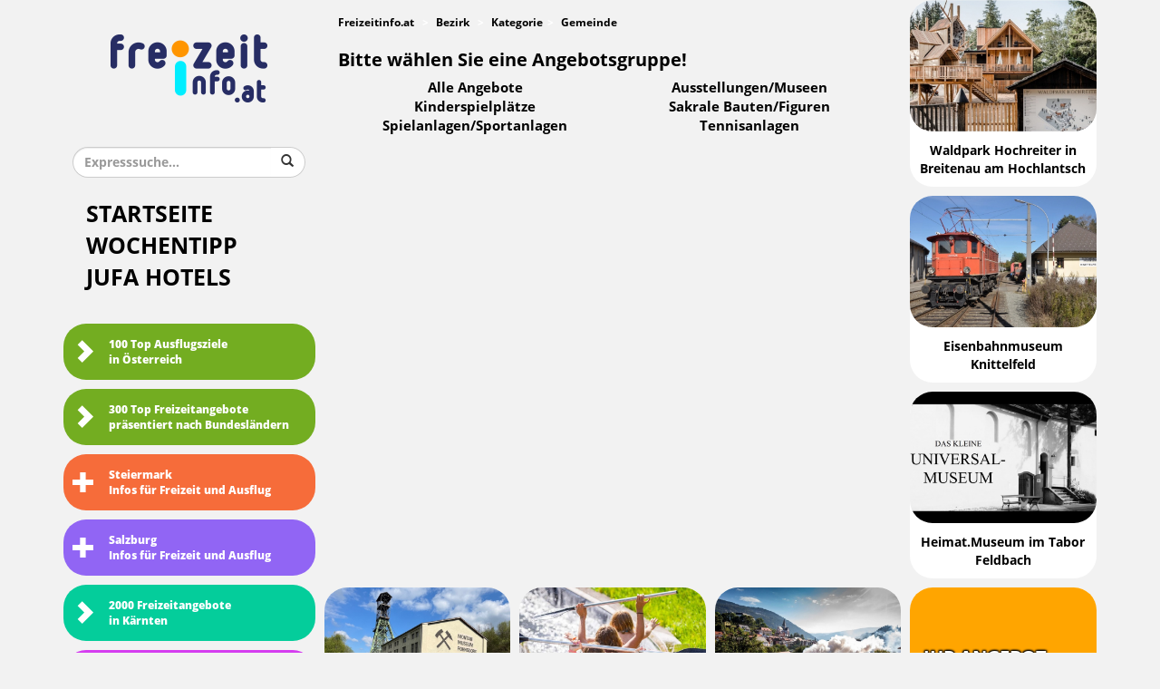

--- FILE ---
content_type: text/html; charset=utf-8
request_url: https://www.freizeitinfo.at/Angebotsgruppe/2/9/483/1.html
body_size: 3542
content:
<!DOCTYPE html>
<html lang="de">
<head>
  <meta charset="UTF-8">
  <title>Freizeitinfo.at</title>
  <meta name="viewport" content="width=device-width, initial-scale=1.0">
<meta name="google-site-verification" content="0-qAOyRd63XRx3cwDJORja969LJ7_o2Km47nETOHvU0" />
  <meta name="application-name" content="Freizeitinfo" />
  <meta name="author" content="Paul Tritscher, Safedeck GmbH" />
  <meta name="robots" content="All" />
  <meta name="description" content="Präsentationsplattform für österreichische Freizeitangebote, Ausflugsziele, Sehenswürdigkeiten, Gastronomiebetriebe, Restaurants, Hotels und Pensionen." />
  <meta name="keywords" content=" Freizeitinfo Ausflüge Ausflugsziele Freizeitaktivitäten Freizeitangebote Freizeittipps Gastronomiebetriebe Hotels Pensionen Restaurants Sehenswürdigkeiten Urlaub" />
  <meta name="rating" content="General" />
  <meta name="dcterms.title" content="Freizeitinfo.at" />
  <meta name="dcterms.contributor" content="Paul Tritscher, Safedeck GmbH" />
  <meta name="dcterms.creator" content="Paul Tritscher, Safedeck GmbH" />
  <meta name="dcterms.publisher" content="Franz Leitner, F.L.Management" />
  <meta name="dcterms.description" content="Präsentationsplattform für österreichische Freizeitangebote, Ausflugsziele, Sehenswürdigkeiten, Gastronomiebetriebe, Restaurants, Hotels und Pensionen." />
  <meta name="dcterms.rights" content="Franz Leitner, F.L.Management" />
  <meta property="og:type" content="website" />
  <meta property="og:title" content="Freizeitinfo.at" />
  <meta property="og:description" content="Präsentationsplattform für österreichische Freizeitangebote, Ausflugsziele, Sehenswürdigkeiten, Gastronomiebetriebe, Restaurants, Hotels und Pensionen." />
  <meta property="twitter:title" content="Freizeitinfo.at" />
  <meta property="twitter:description" content="Präsentationsplattform für österreichische Freizeitangebote, Ausflugsziele, Sehenswürdigkeiten, Gastronomiebetriebe, Restaurants, Hotels und Pensionen." />
  <meta name="expires" content="0">
  <meta name="revisit-after" content="7 days"> 
  <link rel="icon" type="image/x-icon" href="/img/favicon.ico" />
  <link rel="apple-touch-icon" href="/img/applelogo.png">
<!-- Matomo Tag Manager -->

<script>

  var _mtm = window._mtm = window._mtm || [];

  _mtm.push({'mtm.startTime': (new Date().getTime()), 'event': 'mtm.Start'});

  (function() {

    var d=document, g=d.createElement('script'), s=d.getElementsByTagName('script')[0];

    g.async=true; g.src='https://stat.jmx.at/js/container_Df6OmjJs.js'; s.parentNode.insertBefore(g,s);

  })();

</script>

<!-- End Matomo Tag Manager -->  
<!--   <link href="/css/bootstrap.min.css" rel="stylesheet">
  <link href="/css/style.css" rel="stylesheet">
  <link href="/css/jquery.fancybox.css" rel="stylesheet"> -->
  
  <link href="/css/style_f.css" rel="stylesheet">
<!-- Google tag (gtag.js) -->
<script async src="https://www.googletagmanager.com/gtag/js?id=G-VGPWDW6KNP"></script>
<script>
  window.dataLayer = window.dataLayer || [];
  function gtag(){dataLayer.push(arguments);}
  gtag('js', new Date());

  gtag('config', 'G-VGPWDW6KNP');
</script>
  <!--[if lt IE 9]>
    <script src="/js/html5shiv.js"></script>
    <script src="/js/respond.min.js"></script>
    <script src="/js/selectivizr-min.js"></script>

    <link href="/css/ie8style.css" rel="stylesheet">

    <meta http-equiv="X-UA-Compatible" content="IE=8"/>
  <![endif]-->

</head>
<body>
	<!-- Container -->
	<div class="container">
    <!-- Row -->
    <div class="row">
<!-- Navigation -->
  <div class="col-xs-12 col-sm-5 col-md-3 col-lg-3">
    <div id="sidebar">
			
        <div class="logo">
          <a href="/">
            <img src="/img/logo.png" alt="Freizeitinfo Logo">
          </a>
        </div>
        <div class="expresssearch">
          <form action="/ExpressSuche.html" method="POST" enctype="multipart/form-data" name="express">
            <div class="input-group">
              <input type="Search" placeholder="Expresssuche..." class="form-control" name="expressSearch" />
              <div class="input-group-btn">
                <button class="btn">
                <span class="glyphicon glyphicon-search"></span>
                </button>
              </div>
            </div>
          </form>
        </div>
        <button type="button" class="navbar-toggle" data-toggle="collapse" data-target=".navbar-collapse">
          <span class="navtext">Menü</span>
          <span class="glyphicon glyphicon-chevron-down"></span>
        </button>
        <div class="collapse navbar-collapse">
          <div class="mainnavi">
            <ul>
              <li><a href="/index.php">Startseite</a></li>
              <li><a href="/Angebot/11442.html" >Wochentipp</a></li>
              <li><a href="https://www.jufahotels.com/" target="_blank">JUFA Hotels</a></li>
            </ul>
          </div>
          <div class="secondnavi">
	   <nav>
            <ul>
              <li class="firstchild"><a href="/Ausflugsziele_Freizeitangebote_Österreich/62/0.html"><span class="glyphicon glyphicon-chevron-right"></span>100 Top Ausflugsziele <br />in Österreich</a></li>
              <li class="secondchild"><a href="/TopOesterreich"><span class="glyphicon glyphicon-chevron-right"></span>300 Top Freizeitangebote <br />präsentiert nach Bundesländern</a></li>
	      <li class="thirdchild"><a href="#"><span class="glyphicon glyphicon-plus"></span>Steiermark<br />Infos für Freizeit und Ausflug</a>
	      <ul>
                <li class="thirdinnerchild"><a href="/Ausflugsziele_Freizeitangebote_Steiermark/20/1.html"><span class="glyphicon glyphicon-chevron-right"></span>TOP Ausflugsziele <br />in der Steiermark</a></li>
                <!-- <li><a href="/100TopSteiermark"><span class="glyphicon glyphicon-chevron-right"></span>300 Top Freizeitangebote <br />in Österreich</a></li> -->
                <li class="thirdinnerchild"><a href="/5000FreizeitSteiermark"><span class="glyphicon glyphicon-chevron-right"></span>5000 Freizeitangebote <br />in der Steiermark</a></li>
                <li class="thirdinnerchild"><a href="http://www.verbundlinie.at" target="_blank"><span class="glyphicon glyphicon-chevron-right"></span>Reisen mit öffentlichen<br />Verkehrsmitteln in der Steiermark</a></li>
                <li class="thirdinnerchild"><a href="https://www.gutesteirischegaststaette.at" target="_blank"><span class="glyphicon glyphicon-chevron-right"></span>Restaurants mit der Auszeichnung<br />Gute Steirische Gaststätte</a></li>
                <li class="thirdinnerchild"><a href="http://www.jufahotels.com" target="_blank"><span class="glyphicon glyphicon-chevron-right"></span>JUFA Hotels bieten Urlaubsfreuden für die ganze Familie</a></li>
              </ul>
             </li>
	      <li class="forthchild"><a href="#"><span class="glyphicon glyphicon-plus"></span>Salzburg<br />Infos für Freizeit und Ausflug</a>
	      <ul> 
                <li class="forthinnerchild"><a href="/Ausflugsziele_Freizeitangebote_Salzburg/20/6.html"><span class="glyphicon glyphicon-chevron-right"></span>Top Ausflugsziele<br /> in Salzburg</a></li>
                <li class="forthinnerchild"><a href="/1000Salzburg"><span class="glyphicon glyphicon-chevron-right"></span>1500 Freizeitangebote <br />in Salzburg</a></li>
                <li class="forthinnerchild"><a href="https://salzburg-erfahren.at" target="_blank"><span class="glyphicon glyphicon-chevron-right"></span>250 Öffi-Wandertouren<br />in Salzburg</a></li>
                <li class="forthinnerchild"><a href="http://www.jufahotels.com" target="_blank"><span class="glyphicon glyphicon-chevron-right"></span>JUFA Hotels bieten Urlaubsfreuden für die ganze Familie</a></li>
              </ul>
        
<li class="fifthchild"><a href="/1500Kaernten"><span class="glyphicon glyphicon-chevron-right"></span>2000 Freizeitangebote <br />in Kärnten</a></li>
              <li class="sixchild"><a href="/1200Burgenland"><span class="glyphicon glyphicon-chevron-right"></span>1500 Freizeitangebote <br />im Burgenland</a></li>
      <li class="seventhchild"><a href="http://www.jufahotels.com" target="_blank"><span class="glyphicon glyphicon-chevron-right"></span>JUFA Hotels<br />Mehr als 60 Erlebnisse in Europa</a></li>
            </ul>
           </nav>
          </div>
          <div class="thirdnavi">
            <ul>
              <li><a href="/kontakt.php">Kontakt</a></li>
              <li><a href="/impressum.php" >Impressum</a></li>
            </ul>
          </div>
        </div><div class="ads"><div class="googlead"></div></div>
			
 		</div>
  </div>
<!-- Navigation Ende -->

    <div class="col-xs-12 col-sm-7 col-md-9 col-lg-9">
      <div id="content">
        <!-- Row -->
        <div class="row">
          <div class="col-xs-12 col-sm-12 col-md-9 col-lg-9 mb10">
            <div class="maincontent selection">
              <ol class="breadcrumb">
                <li itemscope itemtype="http://schema.org/breadcrumb">
                  <a href="index.php" itemprop="url">
                    <span itemprop="title">Freizeitinfo.at</span>
                  </a>
                </li>
                <li itemscope itemtype="http://schema.org/breadcrumb">
                  <a href="/Bezirk/2/1.html" itemprop="url">
                    <span itemprop="title">Bezirk</span>
                  </a>
                </li>  
                <li itemscope itemtype="http://schema.org/breadcrumb" class="active">
                  <a href="/Kategorie/2/9/1.html" itemprop="url">
                    <span itemprop="title">Kategorie</span>
                  </a>
                </li><li itemscope itemtype="http://schema.org/breadcrumb" class="active">
                <a href="/Gemeinde/2/9/1.html" itemprop="url">
                  <span itemprop="title">Gemeinde</span>
                </a>
              </li></ol><h2>Bitte w&auml;hlen Sie eine Angebotsgruppe!</h2>
          <div class="col-xs-6 col-sm-6 col-md-6 col-lg-6 text-center">
            <a href="/Angebote/2/9/483/45/1.html" class="bigwhitefont">Alle Angebote</a>
          </div>
          <div class="col-xs-6 col-sm-6 col-md-6 col-lg-6 text-center">
            <a href="/Angebote/2/9/483/2/1.html" class="bigwhitefont">Ausstellungen/Museen</a>
          </div>
          <div class="col-xs-6 col-sm-6 col-md-6 col-lg-6 text-center">
            <a href="/Angebote/2/9/483/43/1.html" class="bigwhitefont">Kinderspielplätze</a>
          </div>
          <div class="col-xs-6 col-sm-6 col-md-6 col-lg-6 text-center">
            <a href="/Angebote/2/9/483/33/1.html" class="bigwhitefont">Sakrale Bauten/Figuren</a>
          </div>
          <div class="col-xs-6 col-sm-6 col-md-6 col-lg-6 text-center">
            <a href="/Angebote/2/9/483/44/1.html" class="bigwhitefont">Spielanlagen/Sportanlagen</a>
          </div>
          <div class="col-xs-6 col-sm-6 col-md-6 col-lg-6 text-center">
            <a href="/Angebote/2/9/483/37/1.html" class="bigwhitefont">Tennisanlagen</a>
          </div></div></div>

          <div class="col-xs-6 col-sm-6 col-md-3 col-lg-3">
            <div class="square"><a class="link grow" href="/Angebot/1912/Waldpark_Hochreiter_in_Breitenau_am_Hochlantsch.html">
                <div class="img-wrap"><img src="/images/offers/1652727614-Waldpark_Hochreiter_11.jpg" alt="Quelle: www.waldpark.at" title="Quelle: www.waldpark.at"></div><div class="valign"><span>Waldpark Hochreiter in Breitenau am Hochlantsch</span></div>  
              </a>
            </div>
          </div>
          <div class="col-xs-6 col-sm-6 col-md-3 col-lg-3">
            <div class="square"><a class="link grow" href="/Angebot/930/Eisenbahnmuseum_Knittelfeld.html">
                <div class="img-wrap"><img src="/images/offers/1632933225-Eisenbahnmuseum_Knittelfeld_14.jpg" alt="Quelle: Eisenbahnmuseum Knittelfeld" title="Quelle: Eisenbahnmuseum Knittelfeld"></div><div class="valign"><span>Eisenbahnmuseum Knittelfeld</span></div>  
              </a>
            </div>
          </div>
          <div class="col-xs-6 col-sm-6 col-md-3 col-lg-3">
            <div class="square"><a class="link grow" href="/Angebot/3893/Heimat.Museum_im_Tabor_Feldbach.html">
                <div class="img-wrap"><img src="/images/offers/1512224738-Heimat.Museum_im_Tabor_Feldbach_2.jpg" alt="Quelle: Heimat.Museum im Tabor Feldbach" title="Quelle: Heimat.Museum im Tabor Feldbach"></div><div class="valign"><span>Heimat.Museum im Tabor Feldbach</span></div>  
              </a>
            </div>
          </div>
          <div class="col-xs-6 col-sm-6 col-md-3 col-lg-3">
            <div class="square"><a class="link grow" href="/Angebot/1170/Bergbaumuseum_Fohnsdorf.html">
                <div class="img-wrap"><img src="/images/offers/1713341436-Bergbaumuseum_Fohnsdorf_2024.jpg" alt="Quelle: Bergbaumseum Fohnsdorf" title="Quelle: Bergbaumseum Fohnsdorf"></div><div class="valign"><span>Bergbaumseum Fohnsdorf</span></div>  
              </a>
            </div>
          </div>
          <div class="col-xs-6 col-sm-6 col-md-3 col-lg-3">
            <div class="square"><a class="link grow" href="/Angebot/67/Wassererlebnispark_im_Ges&auml;use_in_St._Gallen.html">
                <div class="img-wrap"><img src="/images/offers/1687548119-Wassererlebnispark_Gesaeuse_9.jpg" alt="Quelle: Eichenmüller GmbH" title="Quelle: Eichenmüller GmbH"></div><div class="valign"><span>Wassererlebnispark im Gesäuse in St. Gallen</span></div>  
              </a>
            </div>
          </div>
          <div class="col-xs-6 col-sm-6 col-md-3 col-lg-3">
            <div class="square"><a class="link grow" href="/Angebot/1226/Murtalbahn_Dampfzug.html">
                <div class="img-wrap"><img src="/images/offers/1653591536-Murtalbahn_Dampfzug_8.jpg" alt="Quelle: © Steiermarkbahn – ikarus.cc:" title="Quelle: © Steiermarkbahn – ikarus.cc:"></div><div class="valign"><span>Murtalbahn Dampfzug</span></div>  
              </a>
            </div>
          </div><div class="col-xs-6 col-sm-6 col-md-3 col-lg-3">
            <div class="square">
              <a class="link grow orangelink" href="/werbung.php">
                Ihr Angebot<br />ist noch<br />nicht dabei?
              </a>
            </div>
          </div></div></div><!-- Row ende--></div><!-- Content ende -->      <!-- <div class="col-xs-12 col-sm-12 col-md-12 col-lg-12">
        <div id="footer">
          
        </div>
      </div> -->
    </div><!-- Row Ende -->
  </div><!-- Container Ende -->
  <!-- JavaScript Plugins -->
    <!--[if IE]>
    <script src="/js/jquery-1.11.1.min.js"></script>
  <![endif]-->
  <!--[if !IE]><!-->
    <script src="/js/jquery.min.js"></script>
  <!--<![endif]-->
  
  <!-- <script src="/js/bootstrap.min.js"></script>
  <script src="/js/google-analytics.js"></script>
  <script src="/js/jquery.fancybox.js"></script>
  <script src="/js/jquery.fancybox.pack.js"></script>
  <script src="/js/rwdImageMaps.min.js"></script>
  <script src="/js/main.js"></script> -->
  
  <script src="/js/script_c.js"></script>
  <!-- JavaScript Ende -->
  </body>
</html>